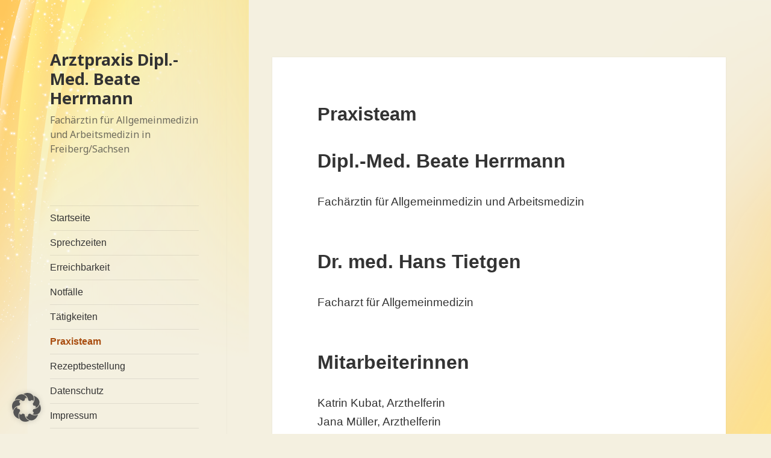

--- FILE ---
content_type: text/css
request_url: https://arztpraxis-herrmann.de/wp-content/themes/twentyfifteen-child/style.css?ver=6.9
body_size: 3081
content:
/*
Theme Name: Arztpraxis Herrmann (based on twentyfifteen)
Theme URI: https://reicheltmedia.design
Author: reichelt media.design
Author URI: https://reicheltmedia.design
Description: twentyfifteen is originally created by the WordPress team. Our 2015 default theme is clean, blog-focused, and designed for clarity. Twenty Fifteen's simple, straightforward typography is readable on a wide variety of screen sizes, and suitable for multiple languages. We designed it using a mobile-first approach, meaning your content takes center-stage, regardless of whether your visitors arrive by smartphone, tablet, laptop, or desktop computer.
Version: 0.1
License: GNU General Public License v2 or later
License URI: http://www.gnu.org/licenses/gpl-2.0.html
Tags: blog, two-columns, left-sidebar, accessibility-ready, custom-background, custom-colors, custom-header, custom-logo, custom-menu, editor-style, featured-images, microformats, post-formats, rtl-language-support, sticky-post, threaded-comments, translation-ready
Template: twentyfifteen

This theme, like WordPress, is licensed under the GPL.
Use it to make something cool, have fun, and share what you've learned with others.
*/

@import url('../twentyfifteen/style.css');

* {
  font-family: "Open Sans", sans-serif;
}

body {
  background-color: #f4f0e0;
  background-image: url('img/body-big.png');
  background-position: bottom right;
  background-repeat: no-repeat;
  background-size: contain;
}

@media screen and (min-width: 59.6875em) {
  body:before {
    background: url('img/body.png') top left no-repeat;
  }
}

#sidebar {
  width: 100%;
  background: url('img/sidebar-bg.png') top right no-repeat;
  /*background: url('img/body.png') bottom right no-repeat;*/
}

.comments-link {
  display: none;
}

.sticky-post {
  display: none;
}

.rezeptbestellung-table, 
.rezeptbestellung-table td {
  border: none;
  padding: 0;
}

.rezeptbestellung-table td:first-child {
  width: 30%;
}

article {
  margin-top: 20px !important;
}

article.status-private {
  border: 2px solid red !important;
}

article.status-private header::before {
  content: "Dieser Beitrag ist 'privat' und nicht öffentlich sichtbar, sondern nur für eingeloggte Benutzer!";
  color: red;
}

.current-menu-item a {
  color: #a94d10;
}

.entry-title {
  font-size: 3.1rem;
}

.entry-content h3, .entry-summary h3, .page-content h3, .comment-content h3 {
  font-size: 2.1rem;
}

h2 a {
  font-size: 80%;
}

.entry-footer {
  display: none;
}

.posted-on::before, .byline::before, .cat-links::before, .tags-links::before, .comments-link::before, .entry-format::before, .edit-link::before, .full-size-link::before {
  top: 2px;
}

.page-title, .comments-title, .comment-reply-title, .post-navigation .post-title {
  font-size: 2.5rem;
}

.post-password-form label, .post-navigation .meta-nav, .comment-navigation, .image-navigation, .author-heading, .author-bio, .entry-footer, .page-links a, .page-links span, .comment-metadata, .pingback .edit-link, .comment-list .reply, .comment-notes, .comment-awaiting-moderation, .logged-in-as, .comment-form label, .form-allowed-tags, .site-info, .wp-caption-text, .gallery-caption, .entry-caption {
  font-size: 1.3rem;
}

.comment-metadata .edit-link::before {
  top: 5px;
}

